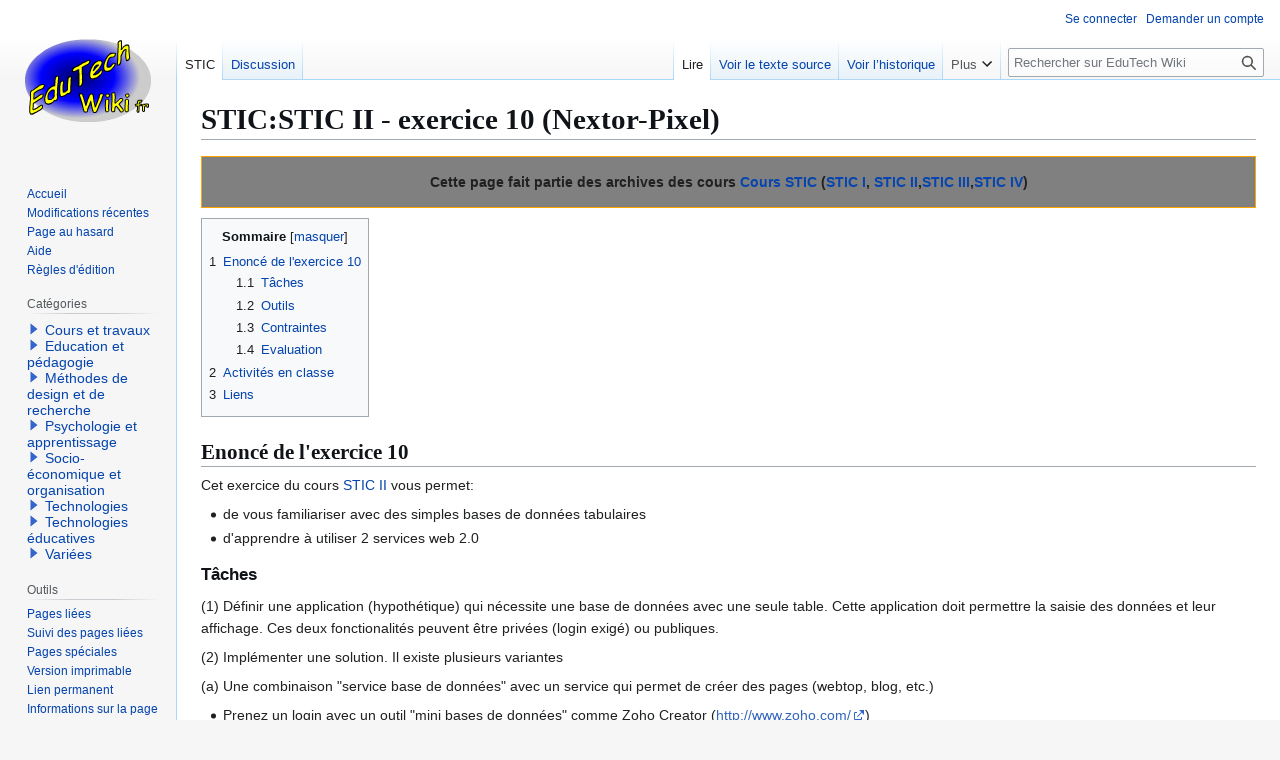

--- FILE ---
content_type: text/html; charset=UTF-8
request_url: https://edutechwiki.unige.ch/fr/STIC:STIC_II_-_exercice_10_(Nextor-Pixel)
body_size: 9872
content:
<!DOCTYPE html>
<html class="client-nojs" lang="fr" dir="ltr">
<head>
<meta charset="UTF-8">
<title>STIC:STIC II - exercice 10 (Nextor-Pixel) — EduTech Wiki</title>
<script>(function(){var className="client-js";var cookie=document.cookie.match(/(?:^|; )fmediawiki_143mwclientpreferences=([^;]+)/);if(cookie){cookie[1].split('%2C').forEach(function(pref){className=className.replace(new RegExp('(^| )'+pref.replace(/-clientpref-\w+$|[^\w-]+/g,'')+'-clientpref-\\w+( |$)'),'$1'+pref+'$2');});}document.documentElement.className=className;}());RLCONF={"wgBreakFrames":false,"wgSeparatorTransformTable":[",\t."," \t,"],"wgDigitTransformTable":["",""],"wgDefaultDateFormat":"dmy","wgMonthNames":["","janvier","février","mars","avril","mai","juin","juillet","août","septembre","octobre","novembre","décembre"],"wgRequestId":"91bcdffcccc797a24e985dbb","wgCanonicalNamespace":"STIC","wgCanonicalSpecialPageName":false,"wgNamespaceNumber":102,"wgPageName":"STIC:STIC_II_-_exercice_10_(Nextor-Pixel)","wgTitle":"STIC II - exercice 10 (Nextor-Pixel)","wgCurRevisionId":19372,"wgRevisionId":19372,"wgArticleId":2217,"wgIsArticle":true,"wgIsRedirect":false,"wgAction":"view","wgUserName":null,"wgUserGroups":["*"],"wgCategories":["Archives STIC"],"wgPageViewLanguage":"fr","wgPageContentLanguage":"fr","wgPageContentModel":"wikitext","wgRelevantPageName":"STIC:STIC_II_-_exercice_10_(Nextor-Pixel)","wgRelevantArticleId":2217,"wgIsProbablyEditable":false,"wgRelevantPageIsProbablyEditable":false,"wgRestrictionEdit":[],"wgRestrictionMove":[],"sdgDownArrowImage":"/fmediawiki/extensions/SemanticDrilldown/skins/down-arrow.png","sdgRightArrowImage":"/fmediawiki/extensions/SemanticDrilldown/skins/right-arrow.png","wgPageFormsTargetName":null,"wgPageFormsAutocompleteValues":[],"wgPageFormsAutocompleteOnAllChars":false,"wgPageFormsFieldProperties":[],"wgPageFormsCargoFields":[],"wgPageFormsDependentFields":[],"wgPageFormsCalendarValues":[],"wgPageFormsCalendarParams":[],"wgPageFormsCalendarHTML":null,"wgPageFormsGridValues":[],"wgPageFormsGridParams":[],"wgPageFormsContLangYes":null,"wgPageFormsContLangNo":null,"wgPageFormsContLangMonths":[],"wgPageFormsHeightForMinimizingInstances":800,"wgPageFormsDelayReload":false,"wgPageFormsShowOnSelect":[],"wgPageFormsScriptPath":"/fmediawiki/extensions/PageForms","edgValues":[],"wgPageFormsEDSettings":null,"wgAmericanDates":false,"wgVisualEditor":{"pageLanguageCode":"fr","pageLanguageDir":"ltr","pageVariantFallbacks":"fr"},"wgCiteReferencePreviewsActive":true,"srfFilteredConfig":null,"egMapsScriptPath":"/fmediawiki/extensions/Maps/","egMapsDebugJS":false,"egMapsAvailableServices":["leaflet","googlemaps3"],"egMapsLeafletLayersApiKeys":{"MapBox":"","MapQuestOpen":"","Thunderforest":"","GeoportailFrance":""},"wgEditSubmitButtonLabelPublish":false};
RLSTATE={"site.styles":"ready","user.styles":"ready","user":"ready","user.options":"loading","skins.vector.styles.legacy":"ready","ext.visualEditor.desktopArticleTarget.noscript":"ready","ext.srf.styles":"ready","ext.categoryTree.styles":"ready"};RLPAGEMODULES=["site","mediawiki.page.ready","mediawiki.toc","skins.vector.legacy.js","ext.visualEditor.desktopArticleTarget.init","ext.visualEditor.targetLoader","ext.smw.purge","ext.categoryTree"];</script>
<script>(RLQ=window.RLQ||[]).push(function(){mw.loader.impl(function(){return["user.options@12s5i",function($,jQuery,require,module){mw.user.tokens.set({"patrolToken":"+\\","watchToken":"+\\","csrfToken":"+\\"});
}];});});</script>
<link rel="stylesheet" href="/fmediawiki/load.php?lang=fr&amp;modules=ext.categoryTree.styles%7Cext.srf.styles%7Cext.visualEditor.desktopArticleTarget.noscript%7Cskins.vector.styles.legacy&amp;only=styles&amp;skin=vector">
<script async="" src="/fmediawiki/load.php?lang=fr&amp;modules=startup&amp;only=scripts&amp;raw=1&amp;skin=vector"></script>
<meta name="ResourceLoaderDynamicStyles" content="">
<link rel="stylesheet" href="/fmediawiki/load.php?lang=fr&amp;modules=site.styles&amp;only=styles&amp;skin=vector">
<meta name="generator" content="MediaWiki 1.43.3">
<meta name="robots" content="max-image-preview:standard">
<meta name="format-detection" content="telephone=no">
<meta name="viewport" content="width=1120">
<link rel="alternate" type="application/rdf+xml" title="STIC:STIC II - exercice 10 (Nextor-Pixel)" href="/fmediawiki/index.php?title=Sp%C3%A9cial:Export_RDF&amp;xmlmime=rdf">
<link rel="search" type="application/opensearchdescription+xml" href="/fmediawiki/rest.php/v1/search" title="EduTech Wiki (fr)">
<link rel="EditURI" type="application/rsd+xml" href="https://edutechwiki.unige.ch/fmediawiki/api.php?action=rsd">
<link rel="license" href="/fr/EduTech_Wiki:Copyrights">
<link rel="alternate" type="application/atom+xml" title="Flux Atom de EduTech Wiki" href="/fmediawiki/index.php?title=Sp%C3%A9cial:Modifications_r%C3%A9centes&amp;feed=atom">
</head>
<body class="skin-vector-legacy mediawiki ltr sitedir-ltr mw-hide-empty-elt ns-102 ns-subject page-STIC_STIC_II_-_exercice_10_Nextor-Pixel rootpage-STIC_STIC_II_-_exercice_10_Nextor-Pixel skin-vector action-view"><div id="mw-page-base" class="noprint"></div>
<div id="mw-head-base" class="noprint"></div>
<div id="content" class="mw-body" role="main">
	<a id="top"></a>
	<div id="siteNotice"></div>
	<div class="mw-indicators">
	</div>
	<h1 id="firstHeading" class="firstHeading mw-first-heading"><span class="mw-page-title-namespace">STIC</span><span class="mw-page-title-separator">:</span><span class="mw-page-title-main">STIC II - exercice 10 (Nextor-Pixel)</span></h1>
	<div id="bodyContent" class="vector-body">
		<div id="siteSub" class="noprint">De EduTech Wiki</div>
		<div id="contentSub"><div id="mw-content-subtitle"></div></div>
		<div id="contentSub2"></div>
		
		<div id="jump-to-nav"></div>
		<a class="mw-jump-link" href="#mw-head">Aller à la navigation</a>
		<a class="mw-jump-link" href="#searchInput">Aller à la recherche</a>
		<div id="mw-content-text" class="mw-body-content"><div class="mw-content-ltr mw-parser-output" lang="fr" dir="ltr"><div style="border:1px solid orange;background-color:grey;padding:7px; margin-bottom: 10px;">
<p style="text-align:center;font-weight:bold;">Cette page fait partie des archives des cours <a href="/fr/STIC:Cours_STIC" class="mw-redirect" title="STIC:Cours STIC">Cours STIC</a> (<a href="/fr/STIC:STIC_I" class="mw-redirect" title="STIC:STIC I">STIC I</a>, <a href="/fr/STIC:STIC_II" class="mw-redirect" title="STIC:STIC II">STIC II</a>,<a href="/fr/STIC:STIC_III" title="STIC:STIC III">STIC III</a>,<a href="/fr/STIC:STIC_IV" title="STIC:STIC IV">STIC IV</a>)</p></div>
<div id="toc" class="toc" role="navigation" aria-labelledby="mw-toc-heading"><input type="checkbox" role="button" id="toctogglecheckbox" class="toctogglecheckbox" style="display:none" /><div class="toctitle" lang="fr" dir="ltr"><h2 id="mw-toc-heading">Sommaire</h2><span class="toctogglespan"><label class="toctogglelabel" for="toctogglecheckbox"></label></span></div>
<ul>
<li class="toclevel-1 tocsection-1"><a href="#Enoncé_de_l&#39;exercice_10"><span class="tocnumber">1</span> <span class="toctext">Enoncé de l'exercice 10</span></a>
<ul>
<li class="toclevel-2 tocsection-2"><a href="#Tâches"><span class="tocnumber">1.1</span> <span class="toctext">Tâches</span></a></li>
<li class="toclevel-2 tocsection-3"><a href="#Outils"><span class="tocnumber">1.2</span> <span class="toctext">Outils</span></a></li>
<li class="toclevel-2 tocsection-4"><a href="#Contraintes"><span class="tocnumber">1.3</span> <span class="toctext">Contraintes</span></a></li>
<li class="toclevel-2 tocsection-5"><a href="#Evaluation"><span class="tocnumber">1.4</span> <span class="toctext">Evaluation</span></a></li>
</ul>
</li>
<li class="toclevel-1 tocsection-6"><a href="#Activités_en_classe"><span class="tocnumber">2</span> <span class="toctext">Activités en classe</span></a></li>
<li class="toclevel-1 tocsection-7"><a href="#Liens"><span class="tocnumber">3</span> <span class="toctext">Liens</span></a></li>
</ul>
</div>

<h2><span class="mw-headline" id="Enoncé_de_l'exercice_10">Enoncé de l'exercice 10</span></h2>
<p>Cet exercice du cours <a href="/fr/STIC:STIC_II" class="mw-redirect" title="STIC:STIC II">STIC II</a> vous permet:
</p>
<ul><li>de vous familiariser avec des simples bases de données tabulaires</li>
<li>d'apprendre à utiliser 2 services web 2.0</li></ul>
<h3><span class="mw-headline" id="Tâches">Tâches</span></h3>
<p>(1) Définir une application (hypothétique) qui nécessite une base de données avec une seule table. Cette application doit permettre la saisie des données et leur affichage. Ces deux fonctionalités peuvent être privées (login exigé) ou publiques.
</p><p>(2) Implémenter une solution. Il existe plusieurs variantes
</p><p>(a) Une combinaison "service base de données" avec un service qui permet de créer des pages (webtop, blog, etc.)
</p>
<ul><li>Prenez un login avec un outil "mini bases de données" comme Zoho Creator (<a rel="nofollow" class="external free" href="http://www.zoho.com/">http://www.zoho.com/</a>)</li>
<li>Créez une base de données (c.a.d. une interface de saisie) et un vue publique sur les données.</li>
<li>Intégrez la vue dans une page qui contient d'autres informations. Exemple: Utilisez un <a href="http://edutechwiki.unige.ch/en/Webtop" class="extiw" title="en:Webtop">Webtop</a> comme Netvibes et importez un widget pour afficher la base de données Zoho (au moins les résultats, mais éventuellement aussi le formulaire de saisie) and rendez publique la page Pageflakes (pagecast). Adaptez la page Pageflakes pour des éventuels utilisateurs. Cela veut dire qu'il ne faut pas juste inclure le widget Zoho, mais ajouter d'autres éléments.</li></ul>
<p>(b) Vous pouvez aussi utiliser un générateur de sites comme Google sites et son outil "List" et donc créer l'application avec un seul outil.
</p><p>(c) Voous pouvez installer un portail (c.f. <a href="http://edutechwiki.unige.ch/en/portalware" class="extiw" title="en:portalware">Portalware</a>) et ensuite adjouter une extension/plugin qui fait ce travail.
</p><p>(3) Créez une page d'accueil/rapport ici:
</p>
<pre>/etu-maltt/nestor/&lt;login&gt;/stic/ex10/
</pre>
<h3><span class="mw-headline" id="Outils">Outils</span></h3>
<dl><dt>Outils</dt>
<dd>Un navigateur</dd></dl>
<dl><dt>Deployment</dt>
<dd></dd>
<dd>A votre choix, par exemple zoho (ou un autre service bd) et Pageflakes (ou un autre webtop) ou encore un service comme <a rel="nofollow" class="external text" href="http://sites.google.com/">google sites</a> qui permet à la fois de créer des contenus et de gérer une mini-base de données.</dd></dl>
<h3><span class="mw-headline" id="Contraintes">Contraintes</span></h3>
<ul><li>Thème en rapport avec MALTT (à synchroniser peut-être avec un autre enseignement MALTT)</li>
<li>A rendre avant la période 5.</li></ul>
<p><b>Le rapport</b>:
</p>
<ol><li>Titre, auteur et date</li>
<li>Liens vers le résulat: <b>Important</b>: Si la saisie des données et leur affichage est privé ou si vous avez implémenté la solution dans un WAMP privé, il faut créer des captures d'écran qui illustrent le fonctionnement du site.</li>
<li>Objectifs de l'application: Elle servirait à quoi / quelle population&#160;?</li>
<li>Solution choisi: Liste de services/outils choisis</li>
<li>Design de la structure de la table (champs, types de données, etc.) (<b>Important</b>&#160;!!!)</li>
<li>La production: <b>bref</b> résumé de la démarche (ne pas oublier les captures d'écrant si les enseignants ne peuvent pas voir).</li>
<li>Difficultés, auto-évaluation, remarques</li>
<li>Lien vers la contribution wiki</li>
<li>Ressources utilisées, bibliographie.</li></ol>
<h3><span class="mw-headline" id="Evaluation">Evaluation</span></h3>
<ul><li>Qualité du rapport (surtout <b>la discussion des besoins et de l'architecture de la base de données</b>). Le rapport vaut plus que d'habitude pour cet exercice.</li>
<li>On peut correctement voir l'interface de saisie et d'affichage ou le deviner à partir de captures d'écran</li>
<li>L'ergonomie du reste de l'application. C'est à dire les écrans bases de données ne sont pas isolés.</li>
<li>Participation Wiki. <b>Suggestion</b>: Améliorez une des pages en rapport avec cet exercice.</li></ul>
<h2><span class="mw-headline" id="Activités_en_classe">Activités en classe</span></h2>
<p>On va se familiariser un peu avec Zoho Creator
</p>
<ul><li><a rel="nofollow" class="external free" href="http://creator.zoho.com/">http://creator.zoho.com/</a></li></ul>
<p>Pour créer une nouvelle table:
</p>
<ul><li>Button "Create New Application"</li></ul>
<p>Pour rendre public une application/widget Zoho:
</p>
<ul><li>Cliquer sur <b>Edit this application</b></li>
<li>Ensuite <b>Share</b> the application to the public</li></ul>
<p>Pour exporter le widget code de Zoho:
</p>
<ul><li>Si vous êtes dans l'interface d'édition, cliquer sur <b>Access this application</b></li>
<li>Selectionnez soit "Participants" soit "Participants View" (vous pouvez créer un widget pour le formulaire de saisie et le formulaire qui montre le résultat).</li>
<li>Menu <b>More Actions-&gt;Embed in your Website</b> (attention: c'est le "more actions") à côté du nom de la base de données, pas celui qui est tout en haut&#160;!!!)</li>
<li>Copier le code et coller dans une autre application</li></ul>
<p>Pour importer le widget dans Pageflakes:
</p>
<ul><li>Creer un "Anything Flake"</li>
<li>Cliquer sur le bouton HTML en bas du widget</li>
<li>Coller le code Zoho. Vous pouvez ajouter votre code HTML ou modifier le code zoho (si vous savez ce que vous faites).</li>
<li>Si le anything flake ne marche plus, tuez-le et refaites-le (on ne peut plus modifier le code une fois qu'il est cuit/baked)</li></ul>
<p>Pour importer le widget dans Netvibes:
</p>
<ul><li>Créer un Widget HTML/UWA Widget (trouver sous "HTML" dans la liste des essential widgets)</li>
<li>Editer le widget</li>
<li>Copy/Paste le code widget</li></ul>
<p>Lire aussi l'article sur <a href="/fr/Netvibes" title="Netvibes">Netvibes</a>
</p>
<dl><dt>Google Sites</dt></dl>
<ul><li><a rel="nofollow" class="external free" href="http://sites.google.com/">http://sites.google.com/</a></li></ul>
<h2><span class="mw-headline" id="Liens">Liens</span></h2>
<dl><dt>Pages Wiki (à consulter/<b>compléter</b> selon besoins)</dt>
<dd><a href="http://edutechwiki.unige.ch/en/Creating_websites_with_online_services" class="extiw" title="en:Creating websites with online services">Creating websites with online services</a> (voir pour Google sites)</dd>
<dd><a href="/fr/Google_Sites" title="Google Sites">Google Sites</a></dd>
<dd><a href="/fr/Netvibes" title="Netvibes">Netvibes</a></dd>
<dd><a href="/fr/Pageflakes" title="Pageflakes">Pageflakes</a></dd>
<dd><a href="/fr/Zoho" title="Zoho">Zoho</a></dd>
<dd><a href="http://edutechwiki.unige.ch/en/Wordpress_installation_and_configuration" class="extiw" title="en:Wordpress installation and configuration">en:Wordpress installation and configuration</a> (il faut encore ajouter un plugin pour l'exercice).</dd></dl>
<dl><dt>Transparents</dt>
<dd><a rel="nofollow" class="external free" href="http://tecfa.unige.ch/tecfa/talks/schneide/mons07/mons2007-schneider.ppt">http://tecfa.unige.ch/tecfa/talks/schneide/mons07/mons2007-schneider.ppt</a> (social computing dans l'enseignements.) - consulter seulement si envie.</dd></dl>
<dl><dt>Liens techniques</dt>
<dd>Il existe des <a rel="nofollow" class="external text" href="http://creator.zoho.com/collateral/gettingstarted/index.html">vidéos</a> pour Zoho</dd></dl>
<!-- 
NewPP limit report
Cached time: 20250930093431
Cache expiry: 604800
Reduced expiry: false
Complications: [show‐toc]
[SMW] In‐text annotation parser time: 0 seconds
CPU time usage: 0.010 seconds
Real time usage: 0.011 seconds
Preprocessor visited node count: 30/1000000
Post‐expand include size: 360/2097152 bytes
Template argument size: 0/2097152 bytes
Highest expansion depth: 2/100
Expensive parser function count: 0/100
Unstrip recursion depth: 0/20
Unstrip post‐expand size: 0/5000000 bytes
-->
<!--
Transclusion expansion time report (%,ms,calls,template)
100.00%    0.665      1 Modèle:Stic_archive
100.00%    0.665      1 -total
-->

<!-- Saved in parser cache with key fmediawiki_143:pcache:idhash:2217-0!canonical and timestamp 20250930093431 and revision id 19372. Rendering was triggered because: page-view
 -->
</div>
<div class="printfooter" data-nosnippet="">Récupérée de "<a dir="ltr" href="https://edutechwiki.unige.ch/fmediawiki/index.php?title=STIC:STIC_II_-_exercice_10_(Nextor-Pixel)&amp;oldid=19372">https://edutechwiki.unige.ch/fmediawiki/index.php?title=STIC:STIC_II_-_exercice_10_(Nextor-Pixel)&amp;oldid=19372</a>"</div></div>
		<div id="catlinks" class="catlinks" data-mw="interface"><div id="mw-normal-catlinks" class="mw-normal-catlinks"><a href="/fr/Sp%C3%A9cial:Cat%C3%A9gories" title="Spécial:Catégories">Catégorie</a> : <ul><li><a href="/fr/Cat%C3%A9gorie:Archives_STIC" title="Catégorie:Archives STIC">Archives STIC</a></li></ul></div></div>
	</div>
</div>

<div id="mw-navigation">
	<h2>Menu de navigation</h2>
	<div id="mw-head">
		
<nav id="p-personal" class="mw-portlet mw-portlet-personal vector-user-menu-legacy vector-menu" aria-labelledby="p-personal-label"  >
	<h3
		id="p-personal-label"
		
		class="vector-menu-heading "
	>
		<span class="vector-menu-heading-label">Outils personnels</span>
	</h3>
	<div class="vector-menu-content">
		
		<ul class="vector-menu-content-list">
			
			<li id="pt-login" class="mw-list-item"><a href="/fmediawiki/index.php?title=Sp%C3%A9cial:Connexion&amp;returnto=STIC%3ASTIC+II+-+exercice+10+%28Nextor-Pixel%29" title="Nous vous encourageons à vous connecter ; ce n’est cependant pas obligatoire. [o]" accesskey="o"><span>Se connecter</span></a></li><li id="pt-createaccount" class="mw-list-item"><a href="/fr/Sp%C3%A9cial:Demander_un_compte" title="Nous vous encourageons à créer un compte utilisateur et vous connecter ; ce n’est cependant pas obligatoire."><span>Demander un compte</span></a></li>
		</ul>
		
	</div>
</nav>

		<div id="left-navigation">
			
<nav id="p-namespaces" class="mw-portlet mw-portlet-namespaces vector-menu-tabs vector-menu-tabs-legacy vector-menu" aria-labelledby="p-namespaces-label"  >
	<h3
		id="p-namespaces-label"
		
		class="vector-menu-heading "
	>
		<span class="vector-menu-heading-label">Espaces de noms</span>
	</h3>
	<div class="vector-menu-content">
		
		<ul class="vector-menu-content-list">
			
			<li id="ca-nstab-stic" class="selected mw-list-item"><a href="/fr/STIC:STIC_II_-_exercice_10_(Nextor-Pixel)" title="Afficher la page du sujet [c]" accesskey="c"><span>STIC</span></a></li><li id="ca-talk" class="mw-list-item"><a href="/fr/STIC_Discussion:STIC_II_-_exercice_10_(Nextor-Pixel)" rel="discussion" title="Discussion au sujet de cette page de contenu [t]" accesskey="t"><span>Discussion</span></a></li>
		</ul>
		
	</div>
</nav>

			
<nav id="p-variants" class="mw-portlet mw-portlet-variants emptyPortlet vector-menu-dropdown vector-menu" aria-labelledby="p-variants-label"  >
	<input type="checkbox"
		id="p-variants-checkbox"
		role="button"
		aria-haspopup="true"
		data-event-name="ui.dropdown-p-variants"
		class="vector-menu-checkbox"
		aria-labelledby="p-variants-label"
	>
	<label
		id="p-variants-label"
		
		class="vector-menu-heading "
	>
		<span class="vector-menu-heading-label">français</span>
	</label>
	<div class="vector-menu-content">
		
		<ul class="vector-menu-content-list">
			
			
		</ul>
		
	</div>
</nav>

		</div>
		<div id="right-navigation">
			
<nav id="p-views" class="mw-portlet mw-portlet-views vector-menu-tabs vector-menu-tabs-legacy vector-menu" aria-labelledby="p-views-label"  >
	<h3
		id="p-views-label"
		
		class="vector-menu-heading "
	>
		<span class="vector-menu-heading-label">Affichages</span>
	</h3>
	<div class="vector-menu-content">
		
		<ul class="vector-menu-content-list">
			
			<li id="ca-view" class="selected mw-list-item"><a href="/fr/STIC:STIC_II_-_exercice_10_(Nextor-Pixel)"><span>Lire</span></a></li><li id="ca-viewsource" class="mw-list-item"><a href="/fmediawiki/index.php?title=STIC:STIC_II_-_exercice_10_(Nextor-Pixel)&amp;action=edit" title="Cette page est protégée.&#10;Vous pouvez toutefois en visualiser la source. [e]" accesskey="e"><span>Voir le texte source</span></a></li><li id="ca-history" class="mw-list-item"><a href="/fmediawiki/index.php?title=STIC:STIC_II_-_exercice_10_(Nextor-Pixel)&amp;action=history" title="Historique des versions de cette page [h]" accesskey="h"><span>Voir l’historique</span></a></li>
		</ul>
		
	</div>
</nav>

			
<nav id="p-cactions" class="mw-portlet mw-portlet-cactions vector-menu-dropdown vector-menu" aria-labelledby="p-cactions-label"  title="Plus d’options" >
	<input type="checkbox"
		id="p-cactions-checkbox"
		role="button"
		aria-haspopup="true"
		data-event-name="ui.dropdown-p-cactions"
		class="vector-menu-checkbox"
		aria-labelledby="p-cactions-label"
	>
	<label
		id="p-cactions-label"
		
		class="vector-menu-heading "
	>
		<span class="vector-menu-heading-label">Plus</span>
	</label>
	<div class="vector-menu-content">
		
		<ul class="vector-menu-content-list">
			
			<li id="ca-purge" class="is-disabled mw-list-item"><a href="/fmediawiki/index.php?title=STIC:STIC_II_-_exercice_10_(Nextor-Pixel)&amp;action=purge"><span>Purger</span></a></li>
		</ul>
		
	</div>
</nav>

			
<div id="p-search" role="search" class="vector-search-box-vue  vector-search-box-show-thumbnail vector-search-box-auto-expand-width vector-search-box">
	<h3 >Rechercher</h3>
	<form action="/fmediawiki/index.php" id="searchform" class="vector-search-box-form">
		<div id="simpleSearch"
			class="vector-search-box-inner"
			 data-search-loc="header-navigation">
			<input class="vector-search-box-input"
				 type="search" name="search" placeholder="Rechercher sur EduTech Wiki" aria-label="Rechercher sur EduTech Wiki" autocapitalize="sentences" title="Rechercher sur EduTech Wiki [f]" accesskey="f" id="searchInput"
			>
			<input type="hidden" name="title" value="Spécial:Recherche">
			<input id="mw-searchButton"
				 class="searchButton mw-fallbackSearchButton" type="submit" name="fulltext" title="Rechercher les pages comportant ce texte." value="Rechercher">
			<input id="searchButton"
				 class="searchButton" type="submit" name="go" title="Accédez à une page du même nom si elle existe" value="Lire">
		</div>
	</form>
</div>

		</div>
	</div>
	
<div id="mw-panel" class="vector-legacy-sidebar">
	<div id="p-logo" role="banner">
		<a class="mw-wiki-logo" href="/fr/Accueil"
			title="Visiter la page d’accueil"></a>
	</div>
	
<nav id="p-navigation" class="mw-portlet mw-portlet-navigation vector-menu-portal portal vector-menu" aria-labelledby="p-navigation-label"  >
	<h3
		id="p-navigation-label"
		
		class="vector-menu-heading "
	>
		<span class="vector-menu-heading-label">Navigation</span>
	</h3>
	<div class="vector-menu-content">
		
		<ul class="vector-menu-content-list">
			
			<li id="n-Mainpage" class="mw-list-item"><a href="/fr/Accueil"><span>Accueil</span></a></li><li id="n-recentchanges" class="mw-list-item"><a href="/fr/Sp%C3%A9cial:Modifications_r%C3%A9centes" title="Liste des modifications récentes sur le wiki [r]" accesskey="r"><span>Modifications récentes</span></a></li><li id="n-randompage" class="mw-list-item"><a href="/fr/Sp%C3%A9cial:Page_au_hasard" title="Afficher une page au hasard [x]" accesskey="x"><span>Page au hasard</span></a></li><li id="n-Help" class="mw-list-item"><a href="/fr/Aide:Aide"><span>Aide</span></a></li><li id="n-Règles-d&#039;édition" class="mw-list-item"><a href="/fr/Guidelines:R%C3%A8gles_d%27%C3%A9dition"><span>Règles d&#039;édition</span></a></li>
		</ul>
		
	</div>
</nav>

	
<nav id="p-Via_Google" class="mw-portlet mw-portlet-Via_Google emptyPortlet vector-menu-portal portal vector-menu" aria-labelledby="p-Via_Google-label"  >
	<h3
		id="p-Via_Google-label"
		
		class="vector-menu-heading "
	>
		<span class="vector-menu-heading-label">Via Google</span>
	</h3>
	<div class="vector-menu-content">
		
		<ul class="vector-menu-content-list">
			
			
		</ul>
		
	</div>
</nav>

<nav id="p-categorytree-portlet" class="mw-portlet mw-portlet-categorytree-portlet vector-menu-portal portal vector-menu" aria-labelledby="p-categorytree-portlet-label"  >
	<h3
		id="p-categorytree-portlet-label"
		
		class="vector-menu-heading "
	>
		<span class="vector-menu-heading-label">Catégories</span>
	</h3>
	<div class="vector-menu-content">
		
		<ul class="vector-menu-content-list">
			
			
		</ul>
		<div class="after-portlet after-portlet-categorytree-portlet"><div class="CategoryTreeTag" data-ct-mode="0" data-ct-options="{&quot;mode&quot;:0,&quot;hideprefix&quot;:20,&quot;showcount&quot;:false,&quot;namespaces&quot;:false,&quot;notranslations&quot;:false}"><div class="CategoryTreeSection"><div class="CategoryTreeItem"><span class="CategoryTreeBullet"><a class="CategoryTreeToggle" data-ct-title="Cours_et_travaux" href="/fr/Cat%C3%A9gorie:Cours_et_travaux" aria-expanded="false"></a> </span> <bdi dir="ltr"><a href="/fr/Cat%C3%A9gorie:Cours_et_travaux" title="Catégorie:Cours et travaux">Cours et travaux</a></bdi></div><div class="CategoryTreeChildren" style="display:none"></div></div><div class="CategoryTreeSection"><div class="CategoryTreeItem"><span class="CategoryTreeBullet"><a class="CategoryTreeToggle" data-ct-title="Education_et_pédagogie" href="/fr/Cat%C3%A9gorie:Education_et_p%C3%A9dagogie" aria-expanded="false"></a> </span> <bdi dir="ltr"><a href="/fr/Cat%C3%A9gorie:Education_et_p%C3%A9dagogie" title="Catégorie:Education et pédagogie">Education et pédagogie</a></bdi></div><div class="CategoryTreeChildren" style="display:none"></div></div><div class="CategoryTreeSection"><div class="CategoryTreeItem"><span class="CategoryTreeBullet"><a class="CategoryTreeToggle" data-ct-title="Méthodes_de_design_et_de_recherche" href="/fr/Cat%C3%A9gorie:M%C3%A9thodes_de_design_et_de_recherche" aria-expanded="false"></a> </span> <bdi dir="ltr"><a href="/fr/Cat%C3%A9gorie:M%C3%A9thodes_de_design_et_de_recherche" title="Catégorie:Méthodes de design et de recherche">Méthodes de design et de recherche</a></bdi></div><div class="CategoryTreeChildren" style="display:none"></div></div><div class="CategoryTreeSection"><div class="CategoryTreeItem"><span class="CategoryTreeBullet"><a class="CategoryTreeToggle" data-ct-title="Psychologie_et_apprentissage" href="/fr/Cat%C3%A9gorie:Psychologie_et_apprentissage" aria-expanded="false"></a> </span> <bdi dir="ltr"><a href="/fr/Cat%C3%A9gorie:Psychologie_et_apprentissage" title="Catégorie:Psychologie et apprentissage">Psychologie et apprentissage</a></bdi></div><div class="CategoryTreeChildren" style="display:none"></div></div><div class="CategoryTreeSection"><div class="CategoryTreeItem"><span class="CategoryTreeBullet"><a class="CategoryTreeToggle" data-ct-title="Socio-économique_et_organisation" href="/fr/Cat%C3%A9gorie:Socio-%C3%A9conomique_et_organisation" aria-expanded="false"></a> </span> <bdi dir="ltr"><a href="/fr/Cat%C3%A9gorie:Socio-%C3%A9conomique_et_organisation" title="Catégorie:Socio-économique et organisation">Socio-économique et organisation</a></bdi></div><div class="CategoryTreeChildren" style="display:none"></div></div><div class="CategoryTreeSection"><div class="CategoryTreeItem"><span class="CategoryTreeBullet"><a class="CategoryTreeToggle" data-ct-title="Technologies" href="/fr/Cat%C3%A9gorie:Technologies" aria-expanded="false"></a> </span> <bdi dir="ltr"><a href="/fr/Cat%C3%A9gorie:Technologies" title="Catégorie:Technologies">Technologies</a></bdi></div><div class="CategoryTreeChildren" style="display:none"></div></div><div class="CategoryTreeSection"><div class="CategoryTreeItem"><span class="CategoryTreeBullet"><a class="CategoryTreeToggle" data-ct-title="Technologies_éducatives" href="/fr/Cat%C3%A9gorie:Technologies_%C3%A9ducatives" aria-expanded="false"></a> </span> <bdi dir="ltr"><a href="/fr/Cat%C3%A9gorie:Technologies_%C3%A9ducatives" title="Catégorie:Technologies éducatives">Technologies éducatives</a></bdi></div><div class="CategoryTreeChildren" style="display:none"></div></div><div class="CategoryTreeSection"><div class="CategoryTreeItem"><span class="CategoryTreeBullet"><a class="CategoryTreeToggle" data-ct-title="Variées" href="/fr/Cat%C3%A9gorie:Vari%C3%A9es" aria-expanded="false"></a> </span> <bdi dir="ltr"><a href="/fr/Cat%C3%A9gorie:Vari%C3%A9es" title="Catégorie:Variées">Variées</a></bdi></div><div class="CategoryTreeChildren" style="display:none"></div></div></div></div>
	</div>
</nav>

<nav id="p-coll-print_export" class="mw-portlet mw-portlet-coll-print_export emptyPortlet vector-menu-portal portal vector-menu" aria-labelledby="p-coll-print_export-label"  >
	<h3
		id="p-coll-print_export-label"
		
		class="vector-menu-heading "
	>
		<span class="vector-menu-heading-label">coll-print_export</span>
	</h3>
	<div class="vector-menu-content">
		
		<ul class="vector-menu-content-list">
			
			
		</ul>
		
	</div>
</nav>

<nav id="p-tb" class="mw-portlet mw-portlet-tb vector-menu-portal portal vector-menu" aria-labelledby="p-tb-label"  >
	<h3
		id="p-tb-label"
		
		class="vector-menu-heading "
	>
		<span class="vector-menu-heading-label">Outils</span>
	</h3>
	<div class="vector-menu-content">
		
		<ul class="vector-menu-content-list">
			
			<li id="t-whatlinkshere" class="mw-list-item"><a href="/fr/Sp%C3%A9cial:Pages_li%C3%A9es/STIC:STIC_II_-_exercice_10_(Nextor-Pixel)" title="Liste des pages liées qui pointent sur celle-ci [j]" accesskey="j"><span>Pages liées</span></a></li><li id="t-recentchangeslinked" class="mw-list-item"><a href="/fr/Sp%C3%A9cial:Suivi_des_liens/STIC:STIC_II_-_exercice_10_(Nextor-Pixel)" rel="nofollow" title="Liste des modifications récentes des pages appelées par celle-ci [k]" accesskey="k"><span>Suivi des pages liées</span></a></li><li id="t-specialpages" class="mw-list-item"><a href="/fr/Sp%C3%A9cial:Pages_sp%C3%A9ciales" title="Liste de toutes les pages spéciales [q]" accesskey="q"><span>Pages spéciales</span></a></li><li id="t-print" class="mw-list-item"><a href="javascript:print();" rel="alternate" title="Version imprimable de cette page [p]" accesskey="p"><span>Version imprimable</span></a></li><li id="t-permalink" class="mw-list-item"><a href="/fmediawiki/index.php?title=STIC:STIC_II_-_exercice_10_(Nextor-Pixel)&amp;oldid=19372" title="Adresse permanente de cette version de cette page"><span>Lien permanent</span></a></li><li id="t-info" class="mw-list-item"><a href="/fmediawiki/index.php?title=STIC:STIC_II_-_exercice_10_(Nextor-Pixel)&amp;action=info" title="Davantage d’informations sur cette page"><span>Informations sur la page</span></a></li>
		</ul>
		
	</div>
</nav>

<nav id="p-Big_brother" class="mw-portlet mw-portlet-Big_brother vector-menu-portal portal vector-menu" aria-labelledby="p-Big_brother-label"  >
	<h3
		id="p-Big_brother-label"
		
		class="vector-menu-heading "
	>
		<span class="vector-menu-heading-label">Big brother</span>
	</h3>
	<div class="vector-menu-content">
		
		<ul class="vector-menu-content-list">
			
			<li id="n-contributionscores" class="mw-list-item"><a href="/fr/Sp%C3%A9cial:ContributionScores"><span>Pointage des contributions</span></a></li><li id="n-Nouvelles-pages" class="mw-list-item"><a href="/fr/Sp%C3%A9cial:Nouvelles_pages"><span>Nouvelles pages</span></a></li><li id="n-Pages-populaires" class="mw-list-item"><a href="/fr/Sp%C3%A9cial:Popularpages"><span>Pages populaires</span></a></li><li id="n-Qui-est-en-ligne?" class="mw-list-item"><a href="/fr/Sp%C3%A9cial:WhosOnline"><span>Qui est en ligne?</span></a></li><li id="n-Toutes-les-pages" class="mw-list-item"><a href="/fr/Sp%C3%A9cial:Toutes_les_pages"><span>Toutes les pages</span></a></li><li id="n-Version" class="mw-list-item"><a href="/fr/Sp%C3%A9cial:Version"><span>Version</span></a></li>
		</ul>
		
	</div>
</nav>

	
</div>

</div>

<footer id="footer" class="mw-footer" >
	<ul id="footer-info">
	<li id="footer-info-lastmod"> La dernière modification de cette page a été faite le 7 février 2011 à 17:50.</li>
	<li id="footer-info-copyright">Le contenu est disponible sous licence <a href="/fr/EduTech_Wiki:Copyrights" title="EduTech Wiki:Copyrights">Licence CC BY-NC-SA</a> sauf mention contraire.</li>
</ul>

	<ul id="footer-places">
	<li id="footer-places-privacy"><a href="/fr/EduTech_Wiki:Politique_de_confidentialit%C3%A9">Politique de confidentialité</a></li>
	<li id="footer-places-about"><a href="/fr/EduTech_Wiki:%C3%80_propos_de">À propos de EduTech Wiki</a></li>
	<li id="footer-places-disclaimers"><a href="/fr/EduTech_Wiki:Avertissements_g%C3%A9n%C3%A9raux">Avertissements</a></li>
</ul>

	<ul id="footer-icons" class="noprint">
	<li id="footer-copyrightico"><a href="http://creativecommons.org/licenses/by-nc-sa/4.0/deed.fr" class="cdx-button cdx-button--fake-button cdx-button--size-large cdx-button--fake-button--enabled"><img src="/fmediawiki/tecfa/somerights20.png" alt="Licence CC BY-NC-SA" width="88" height="31" loading="lazy"></a></li>
	<li id="footer-poweredbyico"><a href="https://www.mediawiki.org/" class="cdx-button cdx-button--fake-button cdx-button--size-large cdx-button--fake-button--enabled"><img src="/fmediawiki/resources/assets/poweredby_mediawiki.svg" alt="Powered by MediaWiki" width="88" height="31" loading="lazy"></a></li>
	<li id="footer-poweredbysmwico"><a href="https://www.semantic-mediawiki.org/wiki/Semantic_MediaWiki" class="cdx-button cdx-button--fake-button cdx-button--size-large cdx-button--fake-button--enabled"><img src="/fmediawiki/extensions/SemanticMediaWiki/res/smw/assets/logo_footer.svg" alt="Powered by Semantic MediaWiki" class="smw-footer" width="88" height="31" loading="lazy"></a></li>
</ul>

</footer>

<script>(RLQ=window.RLQ||[]).push(function(){mw.config.set({"wgBackendResponseTime":71,"wgPageParseReport":{"smw":{"limitreport-intext-parsertime":0},"limitreport":{"cputime":"0.010","walltime":"0.011","ppvisitednodes":{"value":30,"limit":1000000},"postexpandincludesize":{"value":360,"limit":2097152},"templateargumentsize":{"value":0,"limit":2097152},"expansiondepth":{"value":2,"limit":100},"expensivefunctioncount":{"value":0,"limit":100},"unstrip-depth":{"value":0,"limit":20},"unstrip-size":{"value":0,"limit":5000000},"timingprofile":["100.00%    0.665      1 Modèle:Stic_archive","100.00%    0.665      1 -total"]},"cachereport":{"timestamp":"20250930093431","ttl":604800,"transientcontent":false}}});});</script>
<script>
  (function(i,s,o,g,r,a,m){i['GoogleAnalyticsObject']=r;i[r]=i[r]||function(){
  (i[r].q=i[r].q||[]).push(arguments)},i[r].l=1*new Date();a=s.createElement(o),
  m=s.getElementsByTagName(o)[0];a.async=1;a.src=g;m.parentNode.insertBefore(a,m)
  })(window,document,'script','//www.google-analytics.com/analytics.js','ga');

  ga('create', 'UA-7586057-1', 'auto');
  ga('set', 'anonymizeIp', true);
  ga('send', 'pageview');

</script>

</body>
<!-- Cached 20250930093431 -->
</html>